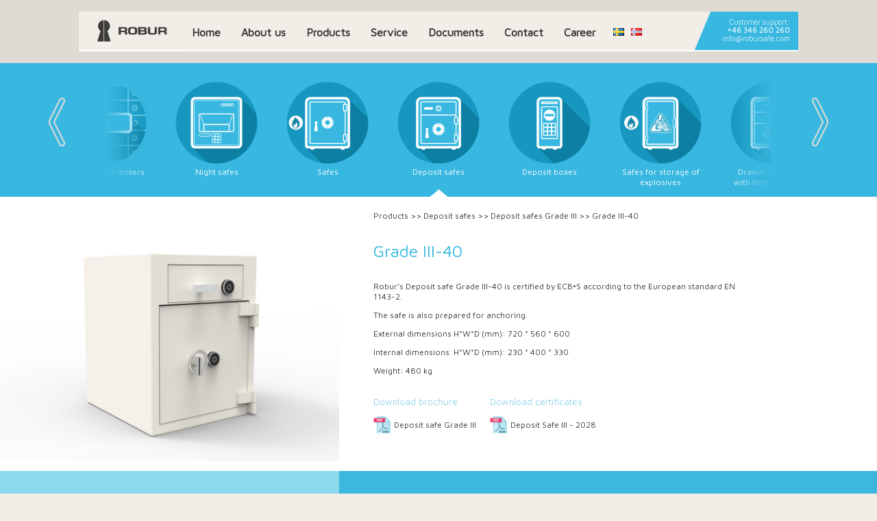

--- FILE ---
content_type: text/html; charset=UTF-8
request_url: https://www.robursafe.se/en/home/products/deposit-safes/deposit-safe-grade-iii/grade-iii-40/
body_size: 12534
content:
<html lang="en-US">
	<head>
		<meta charset="UTF-8">
		<meta http-equiv="X-UA-Compatible" content="IE=edge">
		<meta name="viewport" content="width=device-width, initial-scale=1">
		<meta name="Description" content="">
		<meta name="Keywords" content="">
		<link rel="icon" type="image/x-icon" href="https://www.robursafe.se/wp-content/themes/robursafe/images/favicon.ico">
		<script type="text/javascript" src="https://www.robursafe.se/wp-content/themes/robursafe/js/jquery-1.11.2.min.js"></script>
		<script type="text/javascript" src="https://www.robursafe.se/wp-content/themes/robursafe/js/plugins/slider/slider.js"></script>	
		<script type="text/javascript" src="https://www.robursafe.se/wp-content/themes/robursafe/js/plugins/slick/slick.js"></script>	
		<script type="text/javascript" src="https://www.robursafe.se/wp-content/themes/robursafe/js/master.js?t=1732284776"></script>
		<link rel="stylesheet" href="https://www.robursafe.se/wp-content/themes/robursafe/js/plugins/slider/css/style.css"  type='text/css'>
		<link rel="stylesheet" href="https://www.robursafe.se/wp-content/themes/robursafe/style.css?t=1732629184">
		<link rel="stylesheet" href="https://www.robursafe.se/wp-content/themes/robursafe/style_mobile.css?t=1732284775"  type='text/css'>
		<link rel="stylesheet" href="https://www.robursafe.se/wp-content/themes/robursafe/style_desktop.css?t=1732284775"  type='text/css'>
		<link href='https://fonts.googleapis.com/css?family=Maven+Pro' rel='stylesheet' type='text/css'>
		<link href="https://www.robursafe.se/wp-content/themes/robursafe/font-awesome.min.css" rel="stylesheet">
		<link rel="stylesheet" type="text/css" href="https://www.robursafe.se/wp-content/themes/robursafe/js/plugins/slick/slick.css"/>
		<link rel="stylesheet" type="text/css" href="https://www.robursafe.se/wp-content/themes/robursafe/js/plugins/slick/slick-theme.css"/>

		<!-- Start cookieyes banner -->
		<script id="cookieyes" type="text/javascript" src="https://cdn-cookieyes.com/client_data/afc1a7ac22df49f39d1c9e7b/script.js"></script>
		<!-- End cookieyes banner -->
		<meta name='robots' content='index, follow, max-image-preview:large, max-snippet:-1, max-video-preview:-1' />
	<style>img:is([sizes="auto" i], [sizes^="auto," i]) { contain-intrinsic-size: 3000px 1500px }</style>
	<link rel="alternate" href="https://www.robursafe.se/en/home/products/deposit-safes/deposit-safe-grade-iii/grade-iii-40/" hreflang="en" />
<link rel="alternate" href="https://www.robursafe.se/sv/hem/produkter/deponeringsskap/deponeringsskap-grade-iii-en-1143-2/grade-iii-40/" hreflang="sv" />

	<!-- This site is optimized with the Yoast SEO plugin v26.4 - https://yoast.com/wordpress/plugins/seo/ -->
	<title>Grade III-40 - Robur Safe</title>
	<link rel="canonical" href="https://www.robursafe.se/en/home/products/deposit-safes/deposit-safe-grade-iii/grade-iii-40/" />
	<meta property="og:locale" content="en_US" />
	<meta property="og:locale:alternate" content="sv_SE" />
	<meta property="og:type" content="article" />
	<meta property="og:title" content="Grade III-40 - Robur Safe" />
	<meta property="og:url" content="https://www.robursafe.se/en/home/products/deposit-safes/deposit-safe-grade-iii/grade-iii-40/" />
	<meta property="og:site_name" content="Robur Safe" />
	<meta property="article:modified_time" content="2024-02-14T06:55:20+00:00" />
	<meta name="twitter:card" content="summary_large_image" />
	<script type="application/ld+json" class="yoast-schema-graph">{"@context":"https://schema.org","@graph":[{"@type":"WebPage","@id":"https://www.robursafe.se/en/home/products/deposit-safes/deposit-safe-grade-iii/grade-iii-40/","url":"https://www.robursafe.se/en/home/products/deposit-safes/deposit-safe-grade-iii/grade-iii-40/","name":"Grade III-40 - Robur Safe","isPartOf":{"@id":"https://www.robursafe.se/en/home/#website"},"datePublished":"2018-07-09T17:16:38+00:00","dateModified":"2024-02-14T06:55:20+00:00","breadcrumb":{"@id":"https://www.robursafe.se/en/home/products/deposit-safes/deposit-safe-grade-iii/grade-iii-40/#breadcrumb"},"inLanguage":"en-US","potentialAction":[{"@type":"ReadAction","target":["https://www.robursafe.se/en/home/products/deposit-safes/deposit-safe-grade-iii/grade-iii-40/"]}]},{"@type":"BreadcrumbList","@id":"https://www.robursafe.se/en/home/products/deposit-safes/deposit-safe-grade-iii/grade-iii-40/#breadcrumb","itemListElement":[{"@type":"ListItem","position":1,"name":"Home","item":"https://www.robursafe.se/en/home/"},{"@type":"ListItem","position":2,"name":"Home","item":"https://www.robursafe.se/en/home/"},{"@type":"ListItem","position":3,"name":"Products","item":"https://www.robursafe.se/en/home/products/"},{"@type":"ListItem","position":4,"name":"Deposit safes","item":"https://www.robursafe.se/en/home/products/deposit-safes/"},{"@type":"ListItem","position":5,"name":"Deposit safes Grade III","item":"https://www.robursafe.se/en/home/products/deposit-safes/deposit-safe-grade-iii/"},{"@type":"ListItem","position":6,"name":"Grade III-40"}]},{"@type":"WebSite","@id":"https://www.robursafe.se/en/home/#website","url":"https://www.robursafe.se/en/home/","name":"Robur Safe","description":"Security Equipment and Solutions","potentialAction":[{"@type":"SearchAction","target":{"@type":"EntryPoint","urlTemplate":"https://www.robursafe.se/en/home/?s={search_term_string}"},"query-input":{"@type":"PropertyValueSpecification","valueRequired":true,"valueName":"search_term_string"}}],"inLanguage":"en-US"}]}</script>
	<!-- / Yoast SEO plugin. -->


<script type="text/javascript">
/* <![CDATA[ */
window._wpemojiSettings = {"baseUrl":"https:\/\/s.w.org\/images\/core\/emoji\/16.0.1\/72x72\/","ext":".png","svgUrl":"https:\/\/s.w.org\/images\/core\/emoji\/16.0.1\/svg\/","svgExt":".svg","source":{"concatemoji":"https:\/\/www.robursafe.se\/wp-includes\/js\/wp-emoji-release.min.js?ver=6.8.3"}};
/*! This file is auto-generated */
!function(s,n){var o,i,e;function c(e){try{var t={supportTests:e,timestamp:(new Date).valueOf()};sessionStorage.setItem(o,JSON.stringify(t))}catch(e){}}function p(e,t,n){e.clearRect(0,0,e.canvas.width,e.canvas.height),e.fillText(t,0,0);var t=new Uint32Array(e.getImageData(0,0,e.canvas.width,e.canvas.height).data),a=(e.clearRect(0,0,e.canvas.width,e.canvas.height),e.fillText(n,0,0),new Uint32Array(e.getImageData(0,0,e.canvas.width,e.canvas.height).data));return t.every(function(e,t){return e===a[t]})}function u(e,t){e.clearRect(0,0,e.canvas.width,e.canvas.height),e.fillText(t,0,0);for(var n=e.getImageData(16,16,1,1),a=0;a<n.data.length;a++)if(0!==n.data[a])return!1;return!0}function f(e,t,n,a){switch(t){case"flag":return n(e,"\ud83c\udff3\ufe0f\u200d\u26a7\ufe0f","\ud83c\udff3\ufe0f\u200b\u26a7\ufe0f")?!1:!n(e,"\ud83c\udde8\ud83c\uddf6","\ud83c\udde8\u200b\ud83c\uddf6")&&!n(e,"\ud83c\udff4\udb40\udc67\udb40\udc62\udb40\udc65\udb40\udc6e\udb40\udc67\udb40\udc7f","\ud83c\udff4\u200b\udb40\udc67\u200b\udb40\udc62\u200b\udb40\udc65\u200b\udb40\udc6e\u200b\udb40\udc67\u200b\udb40\udc7f");case"emoji":return!a(e,"\ud83e\udedf")}return!1}function g(e,t,n,a){var r="undefined"!=typeof WorkerGlobalScope&&self instanceof WorkerGlobalScope?new OffscreenCanvas(300,150):s.createElement("canvas"),o=r.getContext("2d",{willReadFrequently:!0}),i=(o.textBaseline="top",o.font="600 32px Arial",{});return e.forEach(function(e){i[e]=t(o,e,n,a)}),i}function t(e){var t=s.createElement("script");t.src=e,t.defer=!0,s.head.appendChild(t)}"undefined"!=typeof Promise&&(o="wpEmojiSettingsSupports",i=["flag","emoji"],n.supports={everything:!0,everythingExceptFlag:!0},e=new Promise(function(e){s.addEventListener("DOMContentLoaded",e,{once:!0})}),new Promise(function(t){var n=function(){try{var e=JSON.parse(sessionStorage.getItem(o));if("object"==typeof e&&"number"==typeof e.timestamp&&(new Date).valueOf()<e.timestamp+604800&&"object"==typeof e.supportTests)return e.supportTests}catch(e){}return null}();if(!n){if("undefined"!=typeof Worker&&"undefined"!=typeof OffscreenCanvas&&"undefined"!=typeof URL&&URL.createObjectURL&&"undefined"!=typeof Blob)try{var e="postMessage("+g.toString()+"("+[JSON.stringify(i),f.toString(),p.toString(),u.toString()].join(",")+"));",a=new Blob([e],{type:"text/javascript"}),r=new Worker(URL.createObjectURL(a),{name:"wpTestEmojiSupports"});return void(r.onmessage=function(e){c(n=e.data),r.terminate(),t(n)})}catch(e){}c(n=g(i,f,p,u))}t(n)}).then(function(e){for(var t in e)n.supports[t]=e[t],n.supports.everything=n.supports.everything&&n.supports[t],"flag"!==t&&(n.supports.everythingExceptFlag=n.supports.everythingExceptFlag&&n.supports[t]);n.supports.everythingExceptFlag=n.supports.everythingExceptFlag&&!n.supports.flag,n.DOMReady=!1,n.readyCallback=function(){n.DOMReady=!0}}).then(function(){return e}).then(function(){var e;n.supports.everything||(n.readyCallback(),(e=n.source||{}).concatemoji?t(e.concatemoji):e.wpemoji&&e.twemoji&&(t(e.twemoji),t(e.wpemoji)))}))}((window,document),window._wpemojiSettings);
/* ]]> */
</script>
<style id='wp-emoji-styles-inline-css' type='text/css'>

	img.wp-smiley, img.emoji {
		display: inline !important;
		border: none !important;
		box-shadow: none !important;
		height: 1em !important;
		width: 1em !important;
		margin: 0 0.07em !important;
		vertical-align: -0.1em !important;
		background: none !important;
		padding: 0 !important;
	}
</style>
<link rel="https://api.w.org/" href="https://www.robursafe.se/wp-json/" /><link rel="alternate" title="JSON" type="application/json" href="https://www.robursafe.se/wp-json/wp/v2/pages/2772" /><link rel="EditURI" type="application/rsd+xml" title="RSD" href="https://www.robursafe.se/xmlrpc.php?rsd" />
<meta name="generator" content="WordPress 6.8.3" />
<link rel='shortlink' href='https://www.robursafe.se/?p=2772' />
<link rel="alternate" title="oEmbed (JSON)" type="application/json+oembed" href="https://www.robursafe.se/wp-json/oembed/1.0/embed?url=https%3A%2F%2Fwww.robursafe.se%2Fen%2Fhome%2Fproducts%2Fdeposit-safes%2Fdeposit-safe-grade-iii%2Fgrade-iii-40%2F" />
<link rel="alternate" title="oEmbed (XML)" type="text/xml+oembed" href="https://www.robursafe.se/wp-json/oembed/1.0/embed?url=https%3A%2F%2Fwww.robursafe.se%2Fen%2Fhome%2Fproducts%2Fdeposit-safes%2Fdeposit-safe-grade-iii%2Fgrade-iii-40%2F&#038;format=xml" />
<meta name="generator" content="Elementor 3.26.0; features: e_font_icon_svg, additional_custom_breakpoints, e_element_cache; settings: css_print_method-external, google_font-enabled, font_display-swap">
			<style>
				.e-con.e-parent:nth-of-type(n+4):not(.e-lazyloaded):not(.e-no-lazyload),
				.e-con.e-parent:nth-of-type(n+4):not(.e-lazyloaded):not(.e-no-lazyload) * {
					background-image: none !important;
				}
				@media screen and (max-height: 1024px) {
					.e-con.e-parent:nth-of-type(n+3):not(.e-lazyloaded):not(.e-no-lazyload),
					.e-con.e-parent:nth-of-type(n+3):not(.e-lazyloaded):not(.e-no-lazyload) * {
						background-image: none !important;
					}
				}
				@media screen and (max-height: 640px) {
					.e-con.e-parent:nth-of-type(n+2):not(.e-lazyloaded):not(.e-no-lazyload),
					.e-con.e-parent:nth-of-type(n+2):not(.e-lazyloaded):not(.e-no-lazyload) * {
						background-image: none !important;
					}
				}
			</style>
					<style type="text/css" id="wp-custom-css">
			#pp-c {
	font-family: Arial, sans-serif;
	color: #333;
	margin: 20px;
}

#pp-c h1, #pp-c h2 {
	color: #000;
}

#pp-c p, #pp-c li {
	line-height: 1.6;
}

#pp-c ul {
	margin: 10px 0;
	padding-left: 20px;
	list-style: disc;
	float: none;
}

#pp-c a {
	color: #007BFF;
	text-decoration: none;
}

#pp-c a:hover {
	text-decoration: underline;
}		</style>
			</head>
	
	<body>
	<input type="hidden" id = "lang_code" value = "en">
	<input type="hidden" value="5" id="category_id"><div id="div_product_page" style="display:none;"></div>

<div id="site_wrapper">
	<div id="header_content">
		<div class = "menu_wrapper">
			<div class="menu_holder">
	<div class="burger" id="toggle_menu"></div>
	<div class = "header_contact_info_mobile">
Customer support:<br/>
<a href="tel:+46 346 260 260" class = "header_phone_number">+46 346 260 260</a><br/>
<a href="mailto:info@robursafe.com" class = "header_email">info@robursafe.com</a>
</div>
	<a class="home_hidden" href="https://www.robursafe.se/en/home/">&nbsp;</a>
	<div class="menu_items">
		<div class="menu-items-container">
			<a class="menu_link " href="https://www.robursafe.se/en/home/">Home</a><a class="lnk_about menu_link " href="https://www.robursafe.se/en/home/about-us/">About us</a><a class="lnk_products menu_link " href="https://www.robursafe.se/en/home/products/">Products</a><a class="lnk_service menu_link " href="https://www.robursafe.se/en/home/services/">Service</a><a class="lnk_certifikat menu_link " href="https://www.robursafe.se/en/home/certificates/">Documents</a><a class="lnk_contact menu_link " href="https://www.robursafe.se/en/home/contact/">Contact</a><a class="lnk_ menu_link " href="https://www.robursafe.se/en/home/career/">Career</a><a class='menu_link_lang' href='https://www.robursafe.se/sv/hem/produkter/deponeringsskap/deponeringsskap-grade-iii-en-1143-2/grade-iii-40/'><img src='https://www.robursafe.se/wp-content/plugins/polylang/flags/se.png'></a><a class='menu_link_lang' href='https://www.robursafe.se/no/hem-no/'><img src='https://www.robursafe.se/wp-content/plugins/polylang/flags/no.png'></a>		</div>
		<div class = "header_contact_info">
Customer support:<br/>
<a href="tel:+46 346 260 260" class = "header_phone_number">+46 346 260 260</a><br/>
<a href="mailto:info@robursafe.com" class = "header_email">info@robursafe.com</a>
</div>	</div>
</div>		</div>
	</div>
<div id="main">	

	<div id="menu_categories" class="main_big_icons">
	<div class="fader_left"></div>
	<div class="fader_right"></div>
	<div class="slick_holder">
				<div class="mbi" id = "icon_mbi_2"> 
			<a onclick = "ProductGroupOnClick('mbi_2');" href="https://www.robursafe.se/en/home/products/strongrooms-strongroom-doors/">	
				<div class="mbi_back mbi_2"></div>			
				<div class="mbi_text"><span>Strongrooms &#038; Strongroom doors</span></div>
				<a class = "mbi_peak mbi_2"></a>
			</a>
		</div>
			<div class="mbi" id = "icon_mbi_3"> 
			<a onclick = "ProductGroupOnClick('mbi_3');" href="https://www.robursafe.se/en/home/products/deposit-lockers/">	
				<div class="mbi_back mbi_3"></div>			
				<div class="mbi_text"><span>Safe deposit lockers</span></div>
				<a class = "mbi_peak mbi_3"></a>
			</a>
		</div>
			<div class="mbi" id = "icon_mbi_7"> 
			<a onclick = "ProductGroupOnClick('mbi_7');" href="https://www.robursafe.se/en/home/products/night-safes/">	
				<div class="mbi_back mbi_7"></div>			
				<div class="mbi_text"><span>Night safes</span></div>
				<a class = "mbi_peak mbi_7"></a>
			</a>
		</div>
			<div class="mbi" id = "icon_mbi_1"> 
			<a onclick = "ProductGroupOnClick('mbi_1');" href="https://www.robursafe.se/en/home/products/safes/">	
				<div class="mbi_back mbi_1"></div>			
				<div class="mbi_text"><span>Safes</span></div>
				<a class = "mbi_peak mbi_1"></a>
			</a>
		</div>
			<div class="mbi" id = "icon_mbi_9"> 
			<a onclick = "ProductGroupOnClick('mbi_9');" href="https://www.robursafe.se/en/home/products/deposit-safes/">	
				<div class="mbi_back mbi_9"></div>			
				<div class="mbi_text"><span>Deposit safes</span></div>
				<a class = "mbi_peak mbi_9"></a>
			</a>
		</div>
			<div class="mbi" id = "icon_mbi_4"> 
			<a onclick = "ProductGroupOnClick('mbi_4');" href="https://www.robursafe.se/en/home/products/deposit-boxes/">	
				<div class="mbi_back mbi_4"></div>			
				<div class="mbi_text"><span>Deposit boxes</span></div>
				<a class = "mbi_peak mbi_4"></a>
			</a>
		</div>
			<div class="mbi" id = "icon_mbi_13"> 
			<a onclick = "ProductGroupOnClick('mbi_13');" href="https://www.robursafe.se/en/home/products/safes-for-storage-of-explosives/">	
				<div class="mbi_back mbi_13"></div>			
				<div class="mbi_text"><span>Safes for storage of explosives</span></div>
				<a class = "mbi_peak mbi_13"></a>
			</a>
		</div>
			<div class="mbi" id = "icon_mbi_8"> 
			<a onclick = "ProductGroupOnClick('mbi_8');" href="https://www.robursafe.se/en/home/products/drawer-pedestals-with-time-delay-lock/">	
				<div class="mbi_back mbi_8"></div>			
				<div class="mbi_text"><span>Drawer pedestals with time delay lock</span></div>
				<a class = "mbi_peak mbi_8"></a>
			</a>
		</div>
			<div class="mbi" id = "icon_mbi_6"> 
			<a onclick = "ProductGroupOnClick('mbi_6');" href="https://www.robursafe.se/en/home/products/fireproof-filing-cabinets/">	
				<div class="mbi_back mbi_6"></div>			
				<div class="mbi_text"><span>Filing cabinets</span></div>
				<a class = "mbi_peak mbi_6"></a>
			</a>
		</div>
			<div class="mbi" id = "icon_mbi_16"> 
			<a onclick = "ProductGroupOnClick('mbi_16');" href="https://www.robursafe.se/en/home/products/fireproof-record-safes/">	
				<div class="mbi_back mbi_16"></div>			
				<div class="mbi_text"><span>Record safes</span></div>
				<a class = "mbi_peak mbi_16"></a>
			</a>
		</div>
			<div class="mbi" id = "icon_mbi_5"> 
			<a onclick = "ProductGroupOnClick('mbi_5');" href="https://www.robursafe.se/en/home/products/security-cabinets/">	
				<div class="mbi_back mbi_5"></div>			
				<div class="mbi_text"><span>Security cabinets</span></div>
				<a class = "mbi_peak mbi_5"></a>
			</a>
		</div>
			<div class="mbi" id = "icon_mbi_10"> 
			<a onclick = "ProductGroupOnClick('mbi_10');" href="https://www.robursafe.se/en/home/products/security-cabinets-for-servers/">	
				<div class="mbi_back mbi_10"></div>			
				<div class="mbi_text"><span>Server security cabinets</span></div>
				<a class = "mbi_peak mbi_10"></a>
			</a>
		</div>
			<div class="mbi" id = "icon_mbi_23"> 
			<a onclick = "ProductGroupOnClick('mbi_23');" href="https://www.robursafe.se/en/home/products/robur-safe-tempest/">	
				<div class="mbi_back mbi_23"></div>			
				<div class="mbi_text"><span>Robur Safe Tempest</span></div>
				<a class = "mbi_peak mbi_23"></a>
			</a>
		</div>
			<div class="mbi" id = "icon_mbi_12"> 
			<a onclick = "ProductGroupOnClick('mbi_12');" href="https://www.robursafe.se/en/home/products/secure-safe-cabinets-type-s2/">	
				<div class="mbi_back mbi_12"></div>			
				<div class="mbi_text"><span>Secure cabinets S2</span></div>
				<a class = "mbi_peak mbi_12"></a>
			</a>
		</div>
			<div class="mbi" id = "icon_mbi_11"> 
			<a onclick = "ProductGroupOnClick('mbi_11');" href="https://www.robursafe.se/en/home/products/fire-safes-and-files/">	
				<div class="mbi_back mbi_11"></div>			
				<div class="mbi_text"><span>Fire resistant cabinets for flammable liquids</span></div>
				<a class = "mbi_peak mbi_11"></a>
			</a>
		</div>
			<div class="mbi" id = "icon_mbi_15"> 
			<a onclick = "ProductGroupOnClick('mbi_15');" href="https://www.robursafe.se/en/home/products/key-cabinets/">	
				<div class="mbi_back mbi_15"></div>			
				<div class="mbi_text"><span>Key cabinets</span></div>
				<a class = "mbi_peak mbi_15"></a>
			</a>
		</div>
			<div class="mbi" id = "icon_mbi_14"> 
			<a onclick = "ProductGroupOnClick('mbi_14');" href="https://www.robursafe.se/en/home/products/security-cabinets-and-trolleys-for-laptops/">	
				<div class="mbi_back mbi_14"></div>			
				<div class="mbi_text"><span>Laptop cabinets &#038; wagons</span></div>
				<a class = "mbi_peak mbi_14"></a>
			</a>
		</div>
			<div class="mbi" id = "icon_mbi_17"> 
			<a onclick = "ProductGroupOnClick('mbi_17');" href="https://www.robursafe.se/en/home/products/high-security-locks-electronic-pin-code-locks/">	
				<div class="mbi_back mbi_17"></div>			
				<div class="mbi_text"><span>High security locks</span></div>
				<a class = "mbi_peak mbi_17"></a>
			</a>
		</div>
			<div class="mbi" id = "icon_mbi_22"> 
			<a onclick = "ProductGroupOnClick('mbi_22');" href="https://www.robursafe.se/en/home/products/battery-cabinets/">	
				<div class="mbi_back mbi_22"></div>			
				<div class="mbi_text"><span>Battery Cabinets</span></div>
				<a class = "mbi_peak mbi_22"></a>
			</a>
		</div>
			<div class="mbi" id = "icon_mbi_20"> 
			<a onclick = "ProductGroupOnClick('mbi_20');" href="https://www.robursafe.se/en/home/products/various-products/">	
				<div class="mbi_back mbi_20"></div>			
				<div class="mbi_text"><span>Other products</span></div>
				<a class = "mbi_peak mbi_20"></a>
			</a>
		</div>
		</div>
				<div class = "mobile_details_div" id="mobile_details_mbi_2">
				<div class="hp_prod_group_left">
					<div class="hp_prod_group_image fading_element" style="background-image: url(https://www.robursafe.se/wp-content/uploads/2016/11/Strongroom-door-X-EX-CD-open-Utan-skugga1.jpg); background-size:contain; background-repeat: no-repeat; background-position: right;"></div>
				</div>
				<div class="hp_prod_group_right">
					<span class="span_productgroup_name fading_element">Strongrooms &#038; Strongroom doors</span>
					<span class="span_productgroup_description fading_element"><p>Robur offers a complete range of Prefabricated Strongrooms &amp; Strongroom doors. The Vault design is intended to meet the standards of the banking industry, safe deposit centres, pharmaceutical suppliers or any other situation where tested and certified products are required.</p>
<p>The Strongrooms and Strongroom doors are independently certified to EN 1143-1 Grades I to XI EX CD.</p>
<p>The Strongrooms and Strongroom doors in Grade VIII to Grade XI have been certified to EX, providing special protection against explosives and to CD providing extra protection against diamond core drill.</p>
<p>The Prefabricated Strongrooms are custom fabricated to meet the exact requirements. The doors come with, one two or three locks as per the requirement of the standard EN 1143-1. Alarm and ventilation connection can be done without affecting the security.</p>
<p>The doors with the option of mounting triple locks can also be fitted with emergency opening locks in all lock positions.</p>
<p>The doors are prepared for grille gate installation.</p>
<p><span style="text-decoration: underline;"><a href="https://www.youtube.com/watch?v=5vb4LPVAsG4" rel="noopener">Strongroom</a><br />
</span><span style="text-decoration: underline;"><a href="https://www.youtube.com/watch?v=dkPVW9_Lkd0" rel="noopener">Strongroom door</a></span></p>
</span>
					<span class="span_productgroup_models fading_element">available models</span>
				</div>
			</div>
				<div class = "mobile_details_div" id="mobile_details_mbi_3">
				<div class="hp_prod_group_left">
					<div class="hp_prod_group_image fading_element" style="background-image: url(https://www.robursafe.se/wp-content/uploads/2017/08/Arfica-S-fixed-1-e1502873395857.jpg); background-size:contain; background-repeat: no-repeat; background-position: right;"></div>
				</div>
				<div class="hp_prod_group_right">
					<span class="span_productgroup_name fading_element">Safe deposit lockers</span>
					<span class="span_productgroup_description fading_element"><p>Robur has manufactured and installed more than 3,5 million Safe deposit lockers around the world to banks, hotels and safe deposit centres. BF4 is our latest model with enhancement of the highest security. Robur’s safe deposit lockers are certified by SBSC. Robur manufactures the Safe deposit locker doors in aluminium, which makes them both attractive and robust. The aluminuim finish gives the customers a feeling of tradition and timeless design.</p>
<p>Robur has a continuous development of electronic systems for the lockers.</p>
<p>We are currently working with our seventh generation of electronic system meeting and surpassing market requirement. This version is called RS 5000. It`s controlled by the bank’s or the deposit centre’s staff, in conjunction with the customer.<br />
Alternatively the system can be completely self-service. The customers identify themselves via PIN code, RFID card or fingerprint scan (Bio PIN).</p>
<p>We also have a database system (DB 5000) for those customers who wish to have a more comprehensive management of it`s customers without having additional systems.</p>
<p>BF4 is manufactured in our factory in Sweden with the highest possible safety and the<br />
lockers come with a timeless design.</p>
<p><iframe title="CABS Safe Deposit Box   Introduction Zimbabwe" width="500" height="281" src="https://www.youtube.com/embed/v7nybe-EJcU?feature=oembed" frameborder="0" allow="accelerometer; autoplay; clipboard-write; encrypted-media; gyroscope; picture-in-picture; web-share" referrerpolicy="strict-origin-when-cross-origin" allowfullscreen></iframe></p>
<p>&nbsp;</p>
<p>&nbsp;</p>
<p>&nbsp;</p>
</span>
					<span class="span_productgroup_models fading_element">available models</span>
				</div>
			</div>
				<div class = "mobile_details_div" id="mobile_details_mbi_7">
				<div class="hp_prod_group_left">
					<div class="hp_prod_group_image fading_element" style="background-image: url(https://www.robursafe.se/wp-content/uploads/2017/08/Robur-Night-Safe-Grade-IV-e1502785969910.jpg); background-size:contain; background-repeat: no-repeat; background-position: right;"></div>
				</div>
				<div class="hp_prod_group_right">
					<span class="span_productgroup_name fading_element">Night safes</span>
					<span class="span_productgroup_description fading_element"><p>Robur&#8217;s Night safes in Grade IV are class:N certified by ECB•S according to the European standard EN 1143-2. The Night safes are available in four different sizes with a variety of verifying options such as RFID and PIN-code.</p>
<p>The optional receipt function summaries the deposits done. This information is also available as a text message (SMS). There is possibility for IP-connection of the Night safes for continuous surveillance of cash value and number of deposits. The Night safes are equipped with internal and external bar code readers to ensure the registration of deposits.</p>
<p><iframe title="Night Safe IV" width="500" height="375" src="https://www.youtube.com/embed/VEn4egNNaKw?feature=oembed" frameborder="0" allow="accelerometer; autoplay; clipboard-write; encrypted-media; gyroscope; picture-in-picture; web-share" referrerpolicy="strict-origin-when-cross-origin" allowfullscreen></iframe></p>
</span>
					<span class="span_productgroup_models fading_element">available models</span>
				</div>
			</div>
				<div class = "mobile_details_div" id="mobile_details_mbi_1">
				<div class="hp_prod_group_left">
					<div class="hp_prod_group_image fading_element" style="background-image: url(https://www.robursafe.se/wp-content/uploads/2022/11/Safe-IV-V-1200-open-90-scaled-1.jpg); background-size:contain; background-repeat: no-repeat; background-position: right;"></div>
				</div>
				<div class="hp_prod_group_right">
					<span class="span_productgroup_name fading_element">Safes</span>
					<span class="span_productgroup_description fading_element"><p>Robur&#8217;s Safes are in Grade 0 to Grade VI in several sizes with a variety of interior and locking options.</p>
<p>The Safes are certified by SBSC and ECS•S.</p>
<p>Some safes are also  certified for EX (explosives) and CD protection (core diamond drill). The CD option is available in Grade IV and V and the EX is available in Grade VI.</p>
<p>The Safes apply mainly for the storage of cash, jewelleries, valuable documents, weapons, explosives etc.</p>
<p>Robur also offers a selection of <strong>Lightweight Safes. </strong>These make ideal safes for use in the home or small offices.<strong>  </strong></p>
<p>All Safes can be equipped with key lock or electronic combination lock.</p>
</span>
					<span class="span_productgroup_models fading_element">available models</span>
				</div>
			</div>
				<div class = "mobile_details_div" id="mobile_details_mbi_9">
				<div class="hp_prod_group_left">
					<div class="hp_prod_group_image fading_element" style="background-image: url(https://www.robursafe.se/wp-content/uploads/2019/02/Dep_-skåp-IV-500-öppen-dörr-955x1024.jpg); background-size:contain; background-repeat: no-repeat; background-position: right;"></div>
				</div>
				<div class="hp_prod_group_right">
					<span class="span_productgroup_name fading_element">Deposit safes</span>
					<span class="span_productgroup_description fading_element"><p>Robur&#8217;s Deposit safes are available in Grade I to Grade IV in several sizes and with ability to position the door and the deposit unit according to your wishes.</p>
<p>A variety of locking options are available with features such as the one time code (OTC/WTU), time delay, 4-eye openings and others.</p>
<p>Robur`s Deposit safes are certified without lock on the drawer (Grade II-IV) which makes deposit very easy. It’s suitable for deposit of cash money, keys and others.</p>
</span>
					<span class="span_productgroup_models fading_element">available models</span>
				</div>
			</div>
				<div class = "mobile_details_div" id="mobile_details_mbi_4">
				<div class="hp_prod_group_left">
					<div class="hp_prod_group_image fading_element" style="background-image: url(https://www.robursafe.se/wp-content/uploads/2016/11/2001-T.jpg); background-size:contain; background-repeat: no-repeat; background-position: right;"></div>
				</div>
				<div class="hp_prod_group_right">
					<span class="span_productgroup_name fading_element">Deposit boxes</span>
					<span class="span_productgroup_description fading_element"><p>Robur&#8217;s Deposit boxes are manufactured in steel sheet and equipped with key lock or electronic combination lock with time delay.</p>
<p align="LEFT">For storage of bank notes and checks during working hours. The boxes are easy to operate and can be placed in most counters. The Deposit boxes must be anchored in a secured way.</p>
<p>Inner container as standard.</p>
<p>&nbsp;</p>
</span>
					<span class="span_productgroup_models fading_element">available models</span>
				</div>
			</div>
				<div class = "mobile_details_div" id="mobile_details_mbi_13">
				<div class="hp_prod_group_left">
					<div class="hp_prod_group_image fading_element" style="background-image: url(https://www.robursafe.se/wp-content/uploads/2021/09/Vardeskap-III-1200-for-forvaring-av-explosiva-varor-1-scaled.jpg); background-size:contain; background-repeat: no-repeat; background-position: right;"></div>
				</div>
				<div class="hp_prod_group_right">
					<span class="span_productgroup_name fading_element">Safes for storage of explosives</span>
					<span class="span_productgroup_description fading_element"><p>Robur&#8217;s Safes in Grade III for the storage of explosive substances are certified by SBSC according to the European standard EN 1143-1.</p>
<p>The Safes are equipped with fire extinguishers, as well as necessary warning signs. The explosive Safes are prepared for outdoor use and are painted to protect against rust and equipped with drainage bars, protective cover for lock/handle and sealing strips.</p>
<p>&nbsp;</p>
</span>
					<span class="span_productgroup_models fading_element">available models</span>
				</div>
			</div>
				<div class = "mobile_details_div" id="mobile_details_mbi_8">
				<div class="hp_prod_group_left">
					<div class="hp_prod_group_image fading_element" style="background-image: url(https://www.robursafe.se/wp-content/uploads/2018/08/Bild-RSH-ny.jpg); background-size:contain; background-repeat: no-repeat; background-position: right;"></div>
				</div>
				<div class="hp_prod_group_right">
					<span class="span_productgroup_name fading_element">Drawer pedestals with time delay lock</span>
					<span class="span_productgroup_description fading_element"><p>Robur Safe develops many different Drawer pedestal models in close co-operation with banks, financial institutions, government agencies and businesses.</p>
<p>Robur has installed more than 40.000 units around the world.</p>
<p>There is also a wide range of interior options.</p>
</span>
					<span class="span_productgroup_models fading_element">available models</span>
				</div>
			</div>
				<div class = "mobile_details_div" id="mobile_details_mbi_6">
				<div class="hp_prod_group_left">
					<div class="hp_prod_group_image fading_element" style="background-image: url(https://www.robursafe.se/wp-content/uploads/2019/02/RPF2-40_PIN-768x1024.jpg); background-size:contain; background-repeat: no-repeat; background-position: right;"></div>
				</div>
				<div class="hp_prod_group_right">
					<span class="span_productgroup_name fading_element">Filing cabinets</span>
					<span class="span_productgroup_description fading_element"><p>&nbsp;</p>
<p>Robur&#8217;s fire resistant Filing cabinets with 60 minutes alternative 120 minutes fire rating. They are certified and primarily designed for storing documents and records. The Filing cabinets can be supplied with either key lock or electronic combination lock.</p>
<p>The two available cabinet types are vertical and lateral files. A vertical cabinet has drawers that extend from the short side of the cabinet. A lateral cabinet has drawers that extend from the long side of the cabinet.</p>
</span>
					<span class="span_productgroup_models fading_element">available models</span>
				</div>
			</div>
				<div class = "mobile_details_div" id="mobile_details_mbi_16">
				<div class="hp_prod_group_left">
					<div class="hp_prod_group_image fading_element" style="background-image: url(https://www.robursafe.se/wp-content/uploads/2019/02/MBG-1300-2-open.jpg); background-size:contain; background-repeat: no-repeat; background-position: right;"></div>
				</div>
				<div class="hp_prod_group_right">
					<span class="span_productgroup_name fading_element">Record safes</span>
					<span class="span_productgroup_description fading_element"><p>Robur&#8217;s fire resistant Record safes with 60 minutes, 90 minutes or 120 minutes fire protection. They are tested and certified and are especially designed for storage of binders, folders and records.</p>
<p>The Record safes can be supplied with key lock or electronic combination lock as well as a range of interior options, such as sliding frames, lockable compartments and fire resistant data media boxes for storage of USB flash drives, hard drives, etc.</p>
<p>&nbsp;</p>
</span>
					<span class="span_productgroup_models fading_element">available models</span>
				</div>
			</div>
				<div class = "mobile_details_div" id="mobile_details_mbi_5">
				<div class="hp_prod_group_left">
					<div class="hp_prod_group_image fading_element" style="background-image: url(https://www.robursafe.se/wp-content/uploads/2019/02/RSK-1900-2-open-1024x768.jpg); background-size:contain; background-repeat: no-repeat; background-position: right;"></div>
				</div>
				<div class="hp_prod_group_right">
					<span class="span_productgroup_name fading_element">Security cabinets</span>
					<span class="span_productgroup_description fading_element"><p>Robur`s Security cabinets are certified by SBSC according to the norm SSF 3492. The Security cabinets come in a range of sizes with many different options and styles. The cabinets are primarily intended for storage of weapons, classified documents, computers, tablets, medicines, keys etc.</p>
<p>The cabinets are constructed in steel and has an off loaded and well secured locking system, protected against drilling, manipulation, punches and breaking.</p>
<p>All cabinets, except cabinets with recessable doors, can be equipped with any key lock or electronic combination lock of standard size. See further on for more information on cabinets with recessable doors.</p>
<p>Please follow the link below for a video of our security cabinets with recessable doors for storing tobacco:</p>
<p><a href="https://www.youtube.com/watch?v=PtlGW0KMchs">https://www.youtube.com/watch?v=PtlGW0KMchs</a></p>
<p>&nbsp;</p>
</span>
					<span class="span_productgroup_models fading_element">available models</span>
				</div>
			</div>
				<div class = "mobile_details_div" id="mobile_details_mbi_10">
				<div class="hp_prod_group_left">
					<div class="hp_prod_group_image fading_element" style="background-image: url(https://www.robursafe.se/wp-content/uploads/2019/02/Server-Security-Cabinet-1200-open-1024x768.jpg); background-size:contain; background-repeat: no-repeat; background-position: right;"></div>
				</div>
				<div class="hp_prod_group_right">
					<span class="span_productgroup_name fading_element">Server security cabinets</span>
					<span class="span_productgroup_description fading_element"><p>&nbsp;</p>
<p>Robur&#8217;s Security cabinets for servers are certified by SBSC according to the norm SSF 3492. The Server security cabinets come in a range of sizes with different options such as fans, ventilated and adjustable shelfs, power strips etc. The cabinets are constructed of 4 mm sheet steel and have a built-up and well secured locking system, protected against drilling as well as manipulation, punching and breaking.</p>
<p>Standard is one key lock or electronic combination lock and with alco lock.</p>
<p>&nbsp;</p>
</span>
					<span class="span_productgroup_models fading_element">available models</span>
				</div>
			</div>
				<div class = "mobile_details_div" id="mobile_details_mbi_23">
				<div class="hp_prod_group_left">
					<div class="hp_prod_group_image fading_element" style="background-image: url(https://www.robursafe.se/wp-content/uploads/2020/09/Security-Cabinett-with-Tempest-module.jpg); background-size:contain; background-repeat: no-repeat; background-position: right;"></div>
				</div>
				<div class="hp_prod_group_right">
					<span class="span_productgroup_name fading_element">Robur Safe Tempest</span>
					<span class="span_productgroup_description fading_element"><p>Tested and meets the requirements of Nato SDIP-27/1 level A (100dB / 30MHz-10GHz / 1m), European standard EN 50147-1 och NSA94-106.<br />
Robur Safe Tempest Safes are designed and tested to protect critical IT equipment against<br />
EMP, electronic interception and unauthorized access to information and hardware.<br />
The Tempest unit is approved independent and can be placed in a Grade I Safe according to ECB•S R16 or inside a security cabinet according to SSF 3492.</p>
<p>ECB•S R16 (ECB•S Guideline for the certification of IT safes) is based on EN 1143-1 but unlike EN 1143-1 ECB•S R16 allows ventilation for servers.</p>
<p>&nbsp;</p>
<p>Contact us for more info, 0346-260 260 alt. <a href="mailto:info@robursafe.com">info@robursafe.com</a></p>
</span>
					<span class="span_productgroup_models fading_element">available models</span>
				</div>
			</div>
				<div class = "mobile_details_div" id="mobile_details_mbi_12">
				<div class="hp_prod_group_left">
					<div class="hp_prod_group_image fading_element" style="background-image: url(); background-size:contain; background-repeat: no-repeat; background-position: right;"></div>
				</div>
				<div class="hp_prod_group_right">
					<span class="span_productgroup_name fading_element">Secure cabinets S2</span>
					<span class="span_productgroup_description fading_element"></span>
					<span class="span_productgroup_models fading_element">available models</span>
				</div>
			</div>
				<div class = "mobile_details_div" id="mobile_details_mbi_11">
				<div class="hp_prod_group_left">
					<div class="hp_prod_group_image fading_element" style="background-image: url(https://www.robursafe.se/wp-content/uploads/2018/05/BAS-1000-e1503057681599.jpg); background-size:contain; background-repeat: no-repeat; background-position: right;"></div>
				</div>
				<div class="hp_prod_group_right">
					<span class="span_productgroup_name fading_element">Fire resistant cabinets for flammable liquids</span>
					<span class="span_productgroup_description fading_element"><p>Robur&#8217;s Fire resistant cabinets are certified and P-marked by RI.SE (Swedish national testing and Research Institute) and SBSC. Test has been carried out in accordance with the SP method 2369 version 5 and 6. The cabinets meet the requirements of the certification rules SPCR 102.</p>
<p>The Fire resistant cabinets are approved for the storage of flammable liquids and aerosols. The Fire resistant cabinets are equipped with LED lighting for maximum exposure to increase sales when placed in store environment. The cabinets are white by default, but can be painted in other colours on request.</p>
</span>
					<span class="span_productgroup_models fading_element">available models</span>
				</div>
			</div>
				<div class = "mobile_details_div" id="mobile_details_mbi_15">
				<div class="hp_prod_group_left">
					<div class="hp_prod_group_image fading_element" style="background-image: url(https://www.robursafe.se/wp-content/uploads/2019/02/RSK_550.jpg); background-size:contain; background-repeat: no-repeat; background-position: right;"></div>
				</div>
				<div class="hp_prod_group_right">
					<span class="span_productgroup_name fading_element">Key cabinets</span>
					<span class="span_productgroup_description fading_element"><p>Robur&#8217;s Key security cabinets are certified by SBSC according to the norm SSF 3492. The Key security cabinets can be equipped with both long and short hooks depending on the key chain. The Key security cabinets are available as wall mounted models or floor standing with extendable key boards for maximum safe storage of for example car keys, house keys etc.</p>
<p>As an option the wall mounted cabinets can be supplied with a support frame for increased stability. The floor standing cabinets are equipped with withdrawable key boards for storage of 800-1800 hooks.</p>
<p>Standard is one key lock or electronic combination lock but there is possibility for two locks. The Key security cabinets can also be equipped with alco lock.</p>
<p>Robur Safe can also offer a range of uncertified key cabinets within MBG`s assortment.</p>
</span>
					<span class="span_productgroup_models fading_element">available models</span>
				</div>
			</div>
				<div class = "mobile_details_div" id="mobile_details_mbi_14">
				<div class="hp_prod_group_left">
					<div class="hp_prod_group_image fading_element" style="background-image: url(https://www.robursafe.se/wp-content/uploads/2019/02/Robur_RSK_Laptop_frilagt-768x1024-1.jpg); background-size:contain; background-repeat: no-repeat; background-position: right;"></div>
				</div>
				<div class="hp_prod_group_right">
					<span class="span_productgroup_name fading_element">Laptop cabinets &#038; wagons</span>
					<span class="span_productgroup_description fading_element"><p>Robur Safe has developed several products for secure and functional storage of laptops and tablets. All Laptop cabinets and Wagons are grounded and CE-marked for safe use.</p>
<p>Robur`s Security cabinets for laptops are certified by SBSC according to the norm SSF 3492.</p>
<p>The Laptop cabinets are equipped with fans for cooling and power strips for charging.</p>
<p>The Wagons are equipped with wheels for easy movement and power outlets for charging. As options, there are anchorage kits and thermostatically controlled fans.</p>
</span>
					<span class="span_productgroup_models fading_element">available models</span>
				</div>
			</div>
				<div class = "mobile_details_div" id="mobile_details_mbi_17">
				<div class="hp_prod_group_left">
					<div class="hp_prod_group_image fading_element" style="background-image: url(https://www.robursafe.se/wp-content/uploads/2019/02/TwinLock_BusinessIP_side_freig.jpg); background-size:contain; background-repeat: no-repeat; background-position: right;"></div>
				</div>
				<div class="hp_prod_group_right">
					<span class="span_productgroup_name fading_element">High security locks</span>
					<span class="span_productgroup_description fading_element"><p>&nbsp;</p>
<p>Robur Safe works today with a number of different high security combination locks, with a variety of features such as audit log, time delay, duality opening, one time code (OTC) and schedule blocking etc. In addition to the electronic combination locks, we can also offer mechanical key locks and mechanical combination locks.</p>
<p>All locks are tested and certified according to EN 1300 and some additionally to the Swedish standard SS 3880.</p>
<p>Below you will find more info on the electronic code locks from Insys, Kaba, La Gard, S&amp;G and M-locks.</p>
<p>Please contact us for more information and support about any high security lock.</p>
<p>&nbsp;</p>
</span>
					<span class="span_productgroup_models fading_element">available models</span>
				</div>
			</div>
				<div class = "mobile_details_div" id="mobile_details_mbi_22">
				<div class="hp_prod_group_left">
					<div class="hp_prod_group_image fading_element" style="background-image: url(https://www.robursafe.se/wp-content/uploads/2023/03/batteriskap.png); background-size:contain; background-repeat: no-repeat; background-position: right;"></div>
				</div>
				<div class="hp_prod_group_right">
					<span class="span_productgroup_name fading_element">Battery Cabinets</span>
					<span class="span_productgroup_description fading_element"></span>
					<span class="span_productgroup_models fading_element">available models</span>
				</div>
			</div>
				<div class = "mobile_details_div" id="mobile_details_mbi_20">
				<div class="hp_prod_group_left">
					<div class="hp_prod_group_image fading_element" style="background-image: url(https://www.robursafe.se/wp-content/uploads/2019/02/MBG-Pelican-305S-769x1024.jpg); background-size:contain; background-repeat: no-repeat; background-position: right;"></div>
				</div>
				<div class="hp_prod_group_right">
					<span class="span_productgroup_name fading_element">Other products</span>
					<span class="span_productgroup_description fading_element"><p>&nbsp;</p>
<p>Robur&#8217;s subsidiary MBG Sweden AB provides a wide range of products.</p>
<p><strong>Cabinets                                                                                                                                                                     </strong>Cabinets for secure protection at homes, at the offices, in the hotels or in the stores.</p>
<p><strong>Banknote and coin scales                                                                                                                                                    </strong>Robur has a number of different models that are designed for every kind of banknote and coin counting and even ballots.</p>
<p><strong>Banknote counters                                                                                                                                                      </strong>Robur has a wide assortment of banknote counters, ranging from simple designs to the more advanced with different types of authentication, value counting and sorting. The banknote counters are manufactured with high quality to attractive prices. Today we have more than 20 different models.</p>
<p><strong>Coin sorters                                                                                                                                                                     </strong>Our coin sorters are very reliable, who counts app. 1100 coins/minute and silently with the latest technology. We have a  wide range of coin sorters and self-service machines.</p>
<p><strong>Authentication</strong>                                                                                                                                                             Robur has a wide range of products for genuine authentication of notes, checks, ID cards, credit cards, etc. Several models also handle € and $ in the same unit. Please contact us for more information.</p>
<p>See all MBG Sweden&#8217;s range at <a href="http://www.mbgsweden.com/">www.mbgsweden.com</a></p>
<p>&nbsp;</p>
<p>&nbsp;</p>
</span>
					<span class="span_productgroup_models fading_element">available models</span>
				</div>
			</div>
		
		
	
	</div>
</div>
<div id="main_content">
	<div class="main_image_div" style="background-image: url(https://www.robursafe.se/wp-content/themes/robursafe/js/plugins/plus-zoom64-bright.png); background-size: 0 0; background-repeat: no-repeat; background-position: center;">
		<div class="main_image_holder group " fullimg = "https://www.robursafe.se/wp-content/uploads/2018/11/Deposit-Safe-G-II-40-e1543224300673.jpg" style="background-color:white; position:relative; background-image: url(https://www.robursafe.se/wp-content/uploads/2018/11/Deposit-Safe-G-II-40-1024x768.jpg); background-size:contain; background-repeat: no-repeat;">
		</div>
	</div>
	<div class="main_content_div_product">
		<div id="breadcrumbs">
			<div>
<a href = "https://www.robursafe.se/en/home/products/">Products</a> >> <a href = "https://www.robursafe.se/en/home/products/deposit-safes/">Deposit safes</a> >> <a href = "https://www.robursafe.se/en/home/products/deposit-safes/deposit-safe-grade-iii/">Deposit safes Grade III</a> >> <span>Grade III-40</span></div>
			</div>
		<span class="span_page_name">Grade III-40</span>
		<span class="span_page_content"><p>Robur&#8217;s Deposit safe Grade III-40 is certified by ECB•S according to the European standard EN 1143-2.</p>
<p>The safe is also prepared for anchoring.</p>
<p>External dimensions H*W*D (mm): 720 * 560 * 600</p>
<p>Internal dimensions  H*W*D (mm): 230 * 400 * 330</p>
<p>Weight: 480 kg</p>
</span>
		<span class="span_page_files">	<div class = "page_files_holder">
		<div class="download_header">Download brochure</div>
		<a href = "https://www.robursafe.se/wp-content/uploads/2022/10/Deposit-safe-Grade-III.pdf" target = "_blank">Deposit safe Grade III</a>
		
	
	
	
	
	</div>
	<div class = "page_files_holder">
		<div class="download_header">Download certificates</div>
				<a href = "https://www.robursafe.se/wp-content/uploads/2024/02/Deposit-Safe-III-2028.pdf" target = "_blank">Deposit Safe III - 2028</a>
			
	
					
</div></span>
	</div>
</div>

<div id="sub_content">
	<div class="sub_content_up">
		<div class="sub_content_up_left">&nbsp;</div>
		<div class="sub_content_up_right"><span>available products</span></div>
	</div>
	<div class="sub_content_down">
		<div class="sub_content_down_left">&nbsp;</div>
		<div class="sub_content_down_right">
			<a class='sub_cat_list' href="https://www.robursafe.se/en/home/products/deposit-safes/deposit-safe-grade-ii/">Deposit safes Grade II</a>
			
						<a class='fading_element models_list' href="https://www.robursafe.se/en/home/products/deposit-safes/deposit-safe-grade-ii/grade-ii-40/">Grade II-40</a>
						
										<a class='fading_element models_list' href="https://www.robursafe.se/en/home/products/deposit-safes/deposit-safe-grade-ii/grade-ii-50/">Grade II-50</a>
						
										<a class='fading_element models_list' href="https://www.robursafe.se/en/home/products/deposit-safes/deposit-safe-grade-ii/grade-ii-80/">Grade II-80</a>
						
										<a class='fading_element models_list' href="https://www.robursafe.se/en/home/products/deposit-safes/deposit-safe-grade-ii/grade-ii-500/">Grade II-500</a>
						
										<a class='fading_element models_list' href="https://www.robursafe.se/en/home/products/deposit-safes/deposit-safe-grade-ii/grade-ii-900/">Grade II-900</a>
						
										<a class='fading_element models_list' href="https://www.robursafe.se/en/home/products/deposit-safes/deposit-safe-grade-ii/grade-ii-1200/">Grade II-1200</a>
						
							<a class='sub_cat_list' href="https://www.robursafe.se/en/home/products/deposit-safes/deposit-safe-grade-iii/">Deposit safes Grade III</a>
			
						<a class='fading_element models_list selected' href="https://www.robursafe.se/en/home/products/deposit-safes/deposit-safe-grade-iii/grade-iii-40/">Grade III-40</a>
						
										<a class='fading_element models_list' href="https://www.robursafe.se/en/home/products/deposit-safes/deposit-safe-grade-iii/grade-iii-50/">Grade III-50</a>
						
										<a class='fading_element models_list' href="https://www.robursafe.se/en/home/products/deposit-safes/deposit-safe-grade-iii/grade-iii-80/">Grade III-80</a>
						
										<a class='fading_element models_list' href="https://www.robursafe.se/en/home/products/deposit-safes/deposit-safe-grade-iii/grade-iii-500/">Grade III-500</a>
						
										<a class='fading_element models_list' href="https://www.robursafe.se/en/home/products/deposit-safes/deposit-safe-grade-iii/grade-iii-900/">Grade III-900</a>
						
										<a class='fading_element models_list' href="https://www.robursafe.se/en/home/products/deposit-safes/deposit-safe-grade-iii/grade-iii-1200/">Grade III-1200</a>
						
							<a class='sub_cat_list' href="https://www.robursafe.se/en/home/products/deposit-safes/deposit-safe-grade-iv/">Deposit safes Grade IV</a>
			
						<a class='fading_element models_list' href="https://www.robursafe.se/en/home/products/deposit-safes/deposit-safe-grade-iv/grade-iv-500/">Grade IV-500</a>
						
										<a class='fading_element models_list' href="https://www.robursafe.se/en/home/products/deposit-safes/deposit-safe-grade-iv/grade-iv-900/">Grade IV-900</a>
						
										<a class='fading_element models_list' href="https://www.robursafe.se/en/home/products/deposit-safes/deposit-safe-grade-iv/grade-iv-1200/">Grade IV-1200</a>
						
							<a class='sub_cat_list' href="https://www.robursafe.se/en/home/products/deposit-safes/deposit-safe/">Deposit safes</a>
			
						<a class='fading_element models_list' href="https://www.robursafe.se/en/home/products/deposit-safes/deposit-safe/55-2/">55</a>
						
										<a class='fading_element models_list' href="https://www.robursafe.se/en/home/products/deposit-safes/deposit-safe/70-2/">70</a>
						
										<a class='fading_element models_list' href="https://www.robursafe.se/en/home/products/deposit-safes/deposit-safe/100-2/">100</a>
						
						</div>
	</div>
</div>
<div id="delimiter">

</div>
<!-- The Modal -->
<div id="zoomModal" class="modal">

  <!-- Modal content -->
  <div class="modal-content">
    <span class="close">&times;</span>
    <p><img id ="modalImg"></p>
  </div>

</div>
<footer class="site-footer">
	    <div class="footer-content">
	        <div class="column">
	            <div style="display:flex;">
	                <p>Headoffice Robur Safe AB<br>
	                    Lundbyvägen 8 <br> 311 68, SLÖINGE <br> Sweden</p>
	            </div>
	        </div>
	        <div class="column">
	            <p>Tel: <a href="tel:+46346260260">+46 346 260 260</a><br>
	                Service: <a href="tel:+46346260200">+46 346 260 200</a><br>
	                Email: <a href="mailto:info@robursafe.com">info@robursafe.com</a></p>
	        </div>
	        <div class="footer-menu">
	            <ul id="menu-footer-menu-english" class=""><li id="menu-item-15247" class="menu-item menu-item-type-post_type menu-item-object-page menu-item-privacy-policy menu-item-15247"><a rel="privacy-policy" href="https://www.robursafe.se/en/privacy-policy/">Privacy Policy</a></li>
<li id="menu-item-15248" class="menu-item menu-item-type-post_type menu-item-object-page menu-item-15248"><a href="https://www.robursafe.se/en/cookies/">Cookies</a></li>
<li id="menu-item-15249" class="menu-item menu-item-type-post_type menu-item-object-page menu-item-15249"><a href="https://www.robursafe.se/en/home/about-us/">About us</a></li>
</ul>	        </div>
	    </div>
	    <div class="footer-bottom">
	        <p>&copy; 2026 - Robur Safe</p>
	    </div>
	</footer>
</div>

<script type="speculationrules">
{"prefetch":[{"source":"document","where":{"and":[{"href_matches":"\/*"},{"not":{"href_matches":["\/wp-*.php","\/wp-admin\/*","\/wp-content\/uploads\/*","\/wp-content\/*","\/wp-content\/plugins\/*","\/wp-content\/themes\/robursafe\/*","\/*\\?(.+)"]}},{"not":{"selector_matches":"a[rel~=\"nofollow\"]"}},{"not":{"selector_matches":".no-prefetch, .no-prefetch a"}}]},"eagerness":"conservative"}]}
</script>
			<script type='text/javascript'>
				const lazyloadRunObserver = () => {
					const lazyloadBackgrounds = document.querySelectorAll( `.e-con.e-parent:not(.e-lazyloaded)` );
					const lazyloadBackgroundObserver = new IntersectionObserver( ( entries ) => {
						entries.forEach( ( entry ) => {
							if ( entry.isIntersecting ) {
								let lazyloadBackground = entry.target;
								if( lazyloadBackground ) {
									lazyloadBackground.classList.add( 'e-lazyloaded' );
								}
								lazyloadBackgroundObserver.unobserve( entry.target );
							}
						});
					}, { rootMargin: '200px 0px 200px 0px' } );
					lazyloadBackgrounds.forEach( ( lazyloadBackground ) => {
						lazyloadBackgroundObserver.observe( lazyloadBackground );
					} );
				};
				const events = [
					'DOMContentLoaded',
					'elementor/lazyload/observe',
				];
				events.forEach( ( event ) => {
					document.addEventListener( event, lazyloadRunObserver );
				} );
			</script>
			<script type="text/javascript">
(function() {
				var expirationDate = new Date();
				expirationDate.setTime( expirationDate.getTime() + 31536000 * 1000 );
				document.cookie = "pll_language=en; expires=" + expirationDate.toUTCString() + "; path=/; secure; SameSite=Lax";
			}());

</script>
</body>
</html>

<!--
Performance optimized by W3 Total Cache. Learn more: https://www.boldgrid.com/w3-total-cache/


Served from: www.robursafe.se @ 2026-01-15 01:23:14 by W3 Total Cache
-->

--- FILE ---
content_type: text/css
request_url: https://www.robursafe.se/wp-content/themes/robursafe/js/plugins/slider/css/style.css
body_size: 103
content:




#slider_dots
{
	width: 100%;
	top: 474px;
	font-size:12px; 
	text-align: center;
	margin: 0 auto;
	position: absolute;
}

#slider_dots .dot
{
	width: 10px;
	height: 10px;
	background: url("../images/SliderDot_off.png");
	background-size: contain;
	display:inline-block;
	margin: 0 5px;
}

#slider_dots .dot.current
{
	background: url("../images/SliderDot_on.png");
	background-size: contain;
}

--- FILE ---
content_type: text/css
request_url: https://www.robursafe.se/wp-content/themes/robursafe/style_desktop.css?t=1732284775
body_size: 2631
content:
/********************* DESKTOP ********************/
@media (min-width: 980px) {
    .mbi_back.mbi_1 {
        background: url("images/hp-circles/1.png") no-repeat center 30%;
        background-size: contain;
    }

    .mbi_back.mbi_2 {
        background: url("images/hp-circles/2.png") no-repeat center 30%;
        background-size: contain;
    }

    .mbi_back.mbi_3 {
        background: url("images/hp-circles/3.png") no-repeat center 30%;
        background-size: contain;
    }

    .mbi_back.mbi_4 {
        background: url("images/hp-circles/4.png") no-repeat center 30%;
        background-size: contain;
    }

    .mbi_back.mbi_5 {
        background: url("images/hp-circles/5.png") no-repeat center 30%;
        background-size: contain;
    }

    .mbi_back.mbi_6 {
        background: url("images/hp-circles/6.png") no-repeat center 30%;
        background-size: contain;
    }

    .mbi_back.mbi_1 {
        background: url("images/hp-circles/1.png") no-repeat center 30%;
        background-size: contain;
    }

    .mbi_back.mbi_2 {
        background: url("images/hp-circles/2.png") no-repeat center 30%;
        background-size: contain;
    }

    .mbi_back.mbi_3 {
        background: url("images/hp-circles/3.png") no-repeat center 30%;
        background-size: contain;
    }

    .mbi_back.mbi_4 {
        background: url("images/hp-circles/4.png") no-repeat center 30%;
        background-size: contain;
    }

    .mbi_back.mbi_5 {
        background: url("images/hp-circles/5.png") no-repeat center 30%;
        background-size: contain;
    }

    .mbi_back.mbi_6 {
        background: url("images/hp-circles/6.png") no-repeat center 30%;
        background-size: contain;
    }

    .mbi_back.mbi_7 {
        background: url("images/hp-circles/7.png") no-repeat center 30%;
        background-size: contain;
    }

    .mbi_back.mbi_8 {
        background: url("images/hp-circles/8.png") no-repeat center 30%;
        background-size: contain;
    }

    .mbi_back.mbi_9 {
        background: url("images/hp-circles/9.png") no-repeat center 30%;
        background-size: contain;
    }

    .mbi_back.mbi_10 {
        background: url("images/hp-circles/10.png") no-repeat center 30%;
        background-size: contain;
    }

    .mbi_back.mbi_11 {
        background: url("images/hp-circles/11.png") no-repeat center 30%;
        background-size: contain;
    }

    .mbi_back.mbi_12 {
        background: url("images/hp-circles/12.png") no-repeat center 30%;
        background-size: contain;
    }

    .mbi_back.mbi_13 {
        background: url("images/hp-circles/13.png") no-repeat center 30%;
        background-size: contain;
    }

    .mbi_back.mbi_14 {
        background: url("images/hp-circles/14.png") no-repeat center 30%;
        background-size: contain;
    }

    .mbi_back.mbi_15 {
        background: url("images/hp-circles/15.png") no-repeat center 30%;
        background-size: contain;
    }

    .mbi_back.mbi_16 {
        background: url("images/hp-circles/16.png") no-repeat center 30%;
        background-size: contain;
    }

    .mbi_back.mbi_17 {
        background: url("images/hp-circles/17.png") no-repeat center 30%;
        background-size: contain;
    }

    .mbi_back.mbi_18 {
        background: url("images/hp-circles/18.png") no-repeat center 30%;
        background-size: contain;
    }

    .mbi_back.mbi_19 {
        background: url("images/hp-circles/19.png") no-repeat center 30%;
        background-size: contain;
    }

    .mbi_back.mbi_20 {
        background: url("images/hp-circles/20.png") no-repeat center 30%;
        background-size: contain;
    }

    /* apotecicon now shoving */
    .mbi_back.mbi_21 {
        background: url("images/hp-circles/21.png") no-repeat center 30%;
        background-size: contain;
    }

    /* Batteriskap */
    .mbi_back.mbi_22 {
        background: url("images/hp-circles/22.png") no-repeat center 30%;
        background-size: contain;
    }

    /* placeholders for new categories (up to mbi_30) */
    .mbi_back.mbi_23 {
        background: url("images/hp-circles/0.png") no-repeat center 30%;
        background-size: contain;
    }

    .mbi_back.mbi_24 {
        background: url("images/hp-circles/0.png") no-repeat center 30%;
        background-size: contain;
    }

    .mbi_back.mbi_25 {
        background: url("images/hp-circles/0.png") no-repeat center 30%;
        background-size: contain;
    }

    .mbi_back.mbi_26 {
        background: url("images/hp-circles/0.png") no-repeat center 30%;
        background-size: contain;
    }

    .mbi_back.mbi_27 {
        background: url("images/hp-circles/0.png") no-repeat center 30%;
        background-size: contain;
    }

    .mbi_back.mbi_28 {
        background: url("images/hp-circles/0.png") no-repeat center 30%;
        background-size: contain;
    }

    .mbi_back.mbi_29 {
        background: url("images/hp-circles/0.png") no-repeat center 30%;
        background-size: contain;
    }

    .mbi_back.mbi_30 {
        background: url("images/hp-circles/0.png") no-repeat center 30%;
        background-size: contain;
    }

    .mbi {
        height: 100%;
        width: 120px !important;
        float: left;
        margin: 0 21px;
        display: block;
        position: relative;
        cursor: pointer;
    }

    .main_big_icons {
        height: 180px;
        width: 970px;
        margin: 20px auto 0 auto;
        position: relative;
    }

    .mbi_back {
        height: 80%;
        width: 100%;
    }

    .mbi_text {
        width: 100%;
        color: white;
        text-align: center;
        font-size: 1em;
        position: absolute;
        bottom: 8%;
        padding-top: 5%;
        height: 34px;
    }

    .mbi_peak {
        display: block;
        position: absolute;
        bottom: 4px;
        width: 120px;
        height: 11px;
        background: url("images/peak.png") no-repeat center 100%;
        background-size: contain;
        display: none;
    }

    .span_productgroup_models {
        position: absolute;
        top: 383px;
        color: white;
        font-size: 1.5em;
        text-transform: uppercase;
    }

    .span_productgroup_models_list {
        position: absolute;
        top: 483px;
        color: white;
        font-size: 1.1em;
    }

    #main {
        background-color: #38B7E0;
        width: 100%;
        overflow: hidden;
        height: 195px;
        color: white;
        display: none;
    }

    ol,
    ul {
        list-style: none;
        display: block;
        float: left;
        margin: 23px 17px 22px 23px;
        padding: 0;
    }

    .menu_wrapper {
        font-size: 1em;
        overflow: hidden;
        position: relative;
    }

    .header_contact_info_mobile {
        display: none;
    }

    .header_contact_info {
        float: right;
        overflow: auto;
        width: 140px;
        color: #d7f2f9;
        text-align: right;
        padding: 9px 12px 0 12px;
        height: 55px;
        font-size: 0.9em;
        background: #38B7E0 url(images/slide.png) no-repeat 0px -5px;
    }

    .header_contact_info a {
        color: #d7f2f9;
    }

    .header_phone_number {
        font-weight: bold;
    }

    .burger:before {
        content: "\f0c9";
        width: 20px;
        height: 20px;
        float: right;
        padding: 17px;
        font-size: 20px;
        font-family: FontAwesome;
        display: none;
    }

    .menu_holder {
        background: #F2EDE7 url("images/robur_text_logo.png") no-repeat 0 0;
        background-size: contain;
        padding-left: 150px;
        overflow: hidden;
        position: relative;
        height: 56px;
        width: 900px;
        margin: 17px auto;
        border-bottom: 2px solid #ffffff;
    }

    .menu-items-container {
        font-size: 1rem;
        font-weight: bold;
    }

    .menu_link {
        display: block;
        float: left;
        padding: 21px 15px;
    }

    .menu_link.current {
        background: url("images/peak.png") no-repeat center 48px;
    }

    .menu_link_lang {
        display: block;
        float: left;
        padding: 24px 0px 26px 10px;
    }

    #toggle_menu {
        display: none;
    }

    #header {
        overflow: hidden;
        width: 100%;
        margin-bottom: 402px;

    }

    .mobile_details_div {
        display: none !important;
        height: 0;
        width: 0;
    }

    #desktop_details {
        overflow: auto;
        border-bottom: 3px solid white;
        background-color: white;
    }

    .hp_prod_group_left {
        float: left;
        width: 40%;
        min-height: 650px;
        margin-top: 50px;
        background: white url("images/left_px_background.png") repeat-x 0 350px;
    }

    .hp_prod_group_right {
        float: right;
        width: 55%;
        min-height: 650px;
        margin-top: 50px;
        background: white url("images/right_px_background.png") repeat-x 0 350px;
        padding-left: 5%;
        position: relative;
    }

    .hp_prod_group_image {
        width: 100%;
        height: 400px;
        float: right;
    }

    .span_productgroup_name {
        color: #37B8DF;
        display: block;
        font-size: 2em;
        text-transform: uppercase;
        padding: 10px 0;
    }

    .span_productgroup_description {
        display: block;
        font-size: 1em;
        color: #333333;
        width: 70%;
        margin: 20px 0;
    }



    /*CONTACT*/
    .contact_form {
        padding: 10px 50px;
        width: 600px;
        color: white;
    }

    .contact_field label {
        color: white;
    }

    .contact_field .label_div {
        width: 15%;
        float: left;
        text-align: right;
        padding-right: 3%;
        padding-top: 1%;
    }

    .contact_field .value_div {
        width: 80%;
        float: right;
    }

    .contact_field {
        overflow: auto;
        margin: 5px 0;
    }

    #txtContactName {
        width: 200px;
        padding: 5px;
        background-color: #B4E0ED;
    }

    #txtContactEmail {
        width: 100%;
        padding: 5px;
        background-color: #B4E0ED;
    }

    #txtContactOrderNr {
        width: 100px;
        padding: 5px;
        background-color: #B4E0ED;
    }

    #txtContactMessage {
        width: 100%;
        height: 180px;
        padding: 5px;
        background-color: #B4E0ED;
    }

    .main_image_div {
        width: 38.7%;
        float: left;
        min-height: 400px;
    }

    .main_content_div {
        width: 61.3%;
        float: left;
        min-height: 400px;
    }

    .span_page_name {
        color: #37B8DF;
        display: block;
        font-size: 2em;
        padding: 10px 0;
        margin: 20px 50px;
    }

    .span_page_content {
        display: block;
        font-size: 1em;
        color: #333333;
        width: 70%;
        margin: 20px 50px;
    }

    .span_link_to_product {
        display: block;
        font-size: 1em;
        color: #333333;
        width: 70%;
        margin: 20px 50px;
    }

    .span_page_files {
        display: block;
        font-size: 1em;
        color: #333333;
        width: 70%;
        margin: 20px 50px;
    }

    .sub_content {
        margin-bottom: 40px;
    }

    #sub_content {
        background-color: white;
    }

    .sub_content_up {
        height: 85px;
        width: 100%;
        background-color: white;
    }

    .sub_content_down {
        min-height: 100px;
        width: 100%;
        overflow: hidden;
        background-color: #B4E0ED;
    }

    .sub_content_down .contact {
        height: 400px !important;
    }

    .sub_content_up_left {
        background-color: #8CD9ED;
        width: 38.7%;
        float: left;
        overflow: auto;
        height: 100%;
    }

    .sub_content_up_right {
        background-color: #3DB7DE;
        width: 61.3%;
        float: left;
        overflow: auto;
        height: 100%;
    }

    .sub_content_down_left {
        width: 38.7%;
        float: left;
        overflow: auto;
        height: 20px;
    }

    .sub_content_down_right {
        background-color: #70C5E1;
        width: 61.3%;
        float: left;
        overflow: auto;
        min-height: 100px;
        padding: 20px 0;
    }

    .sub_content_up_right span {
        display: block;
        float: left;
        margin: 26px 50px;
        color: white;
        font-size: 2em;
        text-transform: uppercase;
    }

    .sub_content_down_right span {
        display: block;
        float: left;
        margin: 26px 50px;
        color: white;
        font-size: 1em;
    }

    .sub_content_down_right a {
        color: #0c6e8c;
    }

    .contact_form_please_wait,
    .contact_form_message_sent {
        color: white;
        margin: 30px 50px;
    }

    .pdf_link {
        display: inline-block;
        cursor: pointer;
        height: 15px;
        padding: 2px 10px 2px 18px;
        background: url("images/file-pdf-icon.png") no-repeat 0 3px;
    } 

    .download_header {
        color: #92D4E9;
        font-size: 1.1em;
    }

    .page_files_holder {
        margin: 10px 20px 10px 0;
        overflow: auto;
        float: left;
    }

    .page_files_holder a {
        display: block;
        float: left;
        clear: both;
        background: url(images/pdf_file.png) no-repeat 0 3px;
        padding: 8px 0 5px 30px;
        background-size: 25px;
        margin: 10px 0 0 0;
    }

    .main_content_div_product {
        width: 61.3%;
        float: left;
        min-height: 400px;
    }

    /*
    .span_page_content strong {
        color: #92D4E9 !important;
        font-size: 1.1em !important;
        font-weight: normal !important;
    }
    */
    .models_list {
        display: block;
        float: left;
        clear: both;
        color: white !important;
        margin: 0 75px;
        padding: 5px 0;
        font-size: 1.2em;
    }

    .sub_cat_list {
        display: block;
        float: left;
        clear: both;
        color: white !important;
        text-decoration: underline;
        margin: 0 50px;
        padding: 5px 15px;
        font-size: 1.5em;
    }

    .sub_cat_list.selected {
        font-style: italic;
    }

    .models_list_no_margin {
        display: block;
        float: left;
        clear: both;
        color: white !important;
        padding: 5px 0;
    }

    .models_list.selected {
        font-style: italic;
    }

    .main_image_holder {
        width: 100%;
        overflow: auto;
        height: 400px;
        background-position: right;
        cursor: pointer;
    }

    .main_image_holder.group {
        position: relative;
        top: 0px;
        width: 100%;
        overflow: auto;
        height: 400px;
    }

    .custom_file {
        display: block;
        float: left;
        background: url(images/pdf_file.png) no-repeat 0 3px;
        padding: 8px 0 5px 30px;
        background-size: contain;
        margin: 10px 15px 0 0;
    }

    #firstline {
        color: #0C6E8C;
        font-size: 21px;
        width: 100%;
        top: 415px;
        text-align: center;
        text-shadow: 1px 1px #888888;
        margin: 0 auto;
        position: absolute;
        text-transform: uppercase;
    }

    #secondline {
        color: #0C6E8C;
        font-size: 21px;
        width: 100%;
        top: 440px;
        text-align: center;
        text-shadow: 1px 1px #888888;
        margin: 0 auto;
        position: absolute;
        text-transform: uppercase;
    }

    .custom_files_div {
        overflow: auto;
        clear: both;
    }

    .headerimg {
        background-position: center 50%;
        background-repeat: no-repeat;
        background-size: cover;
        background-color: #b3aea6;
        width: 100%;
        height: 500px;
        position: absolute;
    }

    #breadcrumbs {
        padding: 20px 0 0 50px;
        overflow: auto;
        background-color: white;
    }

    .model_holder {
        float: left;
        display: block;
        height: 140px;
        width: 120px;
        background-color: #f8f8f8;
        color: #848484;
        font-size: 12px;
        text-align: center;
        margin: 0 10px 10px 0;
    }

    .models_list_level_2 {
        margin-left: 40px;
        margin-bottom: 20px;
        display: block;
        overflow: auto;
    }

    /* The Modal (background) */
    .modal {
        display: none;
        /* Hidden by default */
        position: fixed;
        /* Stay in place */
        z-index: 201;
        /* Sit on top */
        padding-top: 20px;
        /* Location of the box */
        left: 0;
        top: 0;
        width: 100%;
        /* Full width */
        height: 100%;
        /* Full height */
        overflow: auto;
        /* Enable scroll if needed */
        background-color: rgb(0, 0, 0);
        /* Fallback color */
        background-color: rgba(0, 0, 0, 0.6);
        /* Black w/ opacity */
    }

    /* Modal Content/Box */
    .modal-content {
        background-color: #fefefe;
        margin: 20px auto;
        /* 15% from the top and centered */
        padding: 20px;
        border: 1px solid #888;
        width: 66%;

    }

    .modal-content img {
        display: block;
        margin: auto;
        max-width: 100%;
    }

    /* The Close Button */
    .close {
        color: #aaa;
        float: right;
        font-size: 62px;
        font-weight: bold;
        margin-right: 30px;
    }

    .close:hover,
    .close:focus {
        color: black;
        text-decoration: none;
        cursor: pointer;
    }
}

--- FILE ---
content_type: application/x-javascript
request_url: https://www.robursafe.se/wp-content/themes/robursafe/js/master.js?t=1732284776
body_size: 2262
content:
//MASTER JS FILE
var slideshowSpeed = 6000;
var shownLogin = false;

jQuery.fn.center = function (padding) {
	this.css("position", "absolute");
	this.css("top", (screen.height / 3) - ($(this).height() / 2) + "px");
	this.css("left", ($(window).width() / 2) - padding - ($(this).width() / 2) + "px");
	return this;
};

jQuery.fn.onEscape = function (func) {
	this.keypress(function (e) {
		if (e.which == 27) {
			if (func) {
				func();
			}
		}
	});
	return this;
};
var afterChange = function (slider, i) {

};
var photos = [
	{
		"title": "Slide 1",
		"url": "#",
		"firstline": "HP11",
		"secondline": "HP12",
		"color": "#D9D7D2"
	},
	{
		"title": "Slide 2",
		"url": "#",
		"firstline": "HP21",
		"secondline": "HP22",
		"color": "#D9D7D2"
	},
	{
		"title": "Slide 2",
		"url": "#",
		"firstline": "HP31",
		"secondline": "HP32",
		"color": "#D9D7D2"
	}
];

function GetSliderImg(id) {
	return 'slide-' + id + $("#lang_code").val() + '.png';
}

$(document).ready(function () {

	photos[0].image = GetSliderImg(1);
	photos[1].image = GetSliderImg(2);
	photos[2].image = GetSliderImg(3);


	$('#toggle_menu').click(function (event) {
		if ($('.menu_items').css('display') == 'none') {
			$('.menu_items').fadeIn(600, function () {
				$('.menu_items').css('display', 'block');
			});
		}
		else {
			$('.menu_items').css('display', 'none');
		}

		event.stopPropagation();
	});


	if (!isMobile()) {
		$('#txtContactName').focus();
	}
	else {
		if ($('#div_product_page').length > 0) {
			$('#main_content').insertBefore('#menu_categories');
			$('#sub_content').insertBefore('#menu_categories');
		}
	}

	$(document).click(function (event) {
		if (isMobile()) {
			$('.menu_items').css('display', 'none');
		}

		event.stopPropagation();
	});

	var fl, sl;
	for (var i = 0; i < 3; i++) {
		fl = $('#div_HP' + (i + 1) + '1').text();
		sl = $('#div_HP' + (i + 1) + '2').text();

		if (i == 0) {
			$('#firstline').text(fl);
			$('#secondline').text(sl);
		}

		photos[i].firstline = fl;
		photos[i].secondline = sl;
	}

	$('.contact_form_please_wait').hide();
	$('.contact_form_message_sent').hide();

	InitSlider();
	$('#main').show();

	if (!isMobile()) {
		$('.slick_holder').slick({
			slidesToShow: 5,
			slidesToScroll: 1,
			variableWidth: true,
			centerMode: true,
			arrows: true,
			focusOnSelect: true,
			focusOnChange: false,
			prevArrow: "<img class='a-left control-c prev slick-prev' src='/wp-content/themes/robursafe/js/plugins/slick/ArrowNormal-L.png'>",
			nextArrow: "<img class='a-right control-c next slick-next' src='/wp-content/themes/robursafe/js/plugins/slick/ArrowNormal-R.png'>"
		});

		$('.slick_holder').on('beforeChange', function (event, slick, currentSlide, nextSlide) {
			var elem = $('[data-slick-index="' + nextSlide + '"]')[0];
			$(elem).find('.mbi').click();
		});

		var categoryID = 0;
		if ($('#category_id').val() * 1 > 0) {
			categoryID = $('#category_id').val() * 1;
			$('[data-slick-index="' + (categoryID - 1) + '"] .mbi_peak').show();
			$('.slick_holder').slick('slickGoTo', categoryID - 1);
		}
		InitZoom();
	}
});

function InitZoom() {
	if ($('#products').val() !== 'YES') {
		$(".main_image_div .main_image_holder").click(function () {
			var url = $(this).attr("fullimg");

			if (url != '') {
				$('#zoomModal').fadeIn(200);//("display", "block");
				$('#modalImg').attr("src", url);
			}

		});
		$(".main_image_div .main_image_holder").mouseenter(function () {

			$(this).parent().css("background-size", "50px 50px");
			$(this).css("opacity", "0.6");
		});

		$(".main_image_div .main_image_holder").mouseout(function () {
			$(this).css("opacity", "1");
			$(this).parent().css("background-size", "0 0");
		});

		$('.modal-content .close').click(function () {
			//$('#zoomModal').css("display", "none");
			$('#zoomModal').fadeOut(100);//("display", "block");
		});
		$(document).keyup(function (e) {
			if (e.keyCode === 27) $('.modal-content .close').click();   // esc
		});
		$('#zoomModal').click(function () {
			$('#zoomModal').fadeOut(100);//("display", "block");
		});
	}

}

function SendEmailMessage() {
	MakeContactFormCool();

	if (ValidateContactForm()) {
		$('.contact_form_please_wait').show();
		$('.contact_form').hide();
		var formData = {
            action: "send_email_from_contact_page",
            name: $('#txtContactName').val(),
            email: $('#txtContactEmail').val(),
            ordernr: $('#txtContactOrderNr').val(),
            message: $('#txtContactMessage').val(),
            privacy: $('#privacy_cons').is(':checked'),
            target: $('input[name=message_target]:checked').val()
        };

		$.ajax({
			type: 'POST',
			url: '/wp-admin/admin-ajax.php',
			data: formData,
			success: function (data) { SendEmailMessage_callback(data) }
		});
	}
	else {
		MakeContactFormNotCool();
	}
}

function SendEmailMessage_callback(data) {
	console.log(data);
	$('.contact_form_please_wait').hide();
	$('.contact_form_message_sent').show();
}

function ValidateContactForm() {
	return IsValidEmailAddress($('#txtContactEmail').val())
		&& ($('#txtContactName').val() != '')
		&& ($('#txtContactMessage').val() != '')
		&& $('#privacy_cons').is(':checked')
}

function MakeContactFormNotCool() {
	if ($('#txtContactName').val() == '') {
		$('#txtContactName').addClass('field_error').focus();
		return;
	}

	if (!IsValidEmailAddress($('#txtContactEmail').val())) {
		$('#txtContactEmail').addClass('field_error').focus();
		return;
	}

	if ($('#txtContactMessage').val() == '') {
		$('#txtContactMessage').addClass('field_error').focus();
		return;
	}

	if (!$('#privacy_cons').is(':checked')) {
		$("[for='privacy_cons']").addClass('field_error')
		return;
	}

}

function MakeContactFormCool() {
	$('#txtContactEmail').removeClass('field_error');
	$('#txtContactName').removeClass('field_error');
	$('#txtContactMessage').removeClass('field_error');
	$("[for='privacy_cons']").removeClass('field_error')
}

function ProductGroupOnClick(groupID) {

	if (isMobile()) {
		$('.mobile_details_div').hide();
		$('#mobile_details_' + groupID).insertAfter('#icon_' + groupID);
		$('#mobile_details_' + groupID).fadeIn(600);
		$('html, body').animate({ scrollTop: $('#mobile_details_' + groupID).position().top - 60 }, 400);
	}
	else {
		$('.mbi_peak').hide();
		$('.mbi_peak.' + groupID).show();
		$('.desktop_details_holder').show();
		$('#desktop_details').show();

		$('#desktop_details').html($('#mobile_details_' + groupID).html());
		$('#desktop_details .fading_element').hide();
		$('#desktop_details .fading_element').fadeIn(600);
		$('html, body').animate({ scrollTop: $('#main').position().top }, 400);
		InitZoom();
	}
}

function isMobile() {
	return $('#toggle_menu').css('display') != 'none';
}

function isCategory() {
	return $('#is_category').length > 0;
}

function IsValidEmailAddress(emailAddress) {
	var pattern = /^([a-z\d!#$%&'*+\-\/=?^_`{|}~\u00A0-\uD7FF\uF900-\uFDCF\uFDF0-\uFFEF]+(\.[a-z\d!#$%&'*+\-\/=?^_`{|}~\u00A0-\uD7FF\uF900-\uFDCF\uFDF0-\uFFEF]+)*|"((([ \t]*\r\n)?[ \t]+)?([\x01-\x08\x0b\x0c\x0e-\x1f\x7f\x21\x23-\x5b\x5d-\x7e\u00A0-\uD7FF\uF900-\uFDCF\uFDF0-\uFFEF]|\\[\x01-\x09\x0b\x0c\x0d-\x7f\u00A0-\uD7FF\uF900-\uFDCF\uFDF0-\uFFEF]))*(([ \t]*\r\n)?[ \t]+)?")@(([a-z\d\u00A0-\uD7FF\uF900-\uFDCF\uFDF0-\uFFEF]|[a-z\d\u00A0-\uD7FF\uF900-\uFDCF\uFDF0-\uFFEF][a-z\d\-._~\u00A0-\uD7FF\uF900-\uFDCF\uFDF0-\uFFEF]*[a-z\d\u00A0-\uD7FF\uF900-\uFDCF\uFDF0-\uFFEF])\.)+([a-z\u00A0-\uD7FF\uF900-\uFDCF\uFDF0-\uFFEF]|[a-z\u00A0-\uD7FF\uF900-\uFDCF\uFDF0-\uFFEF][a-z\d\-._~\u00A0-\uD7FF\uF900-\uFDCF\uFDF0-\uFFEF]*[a-z\u00A0-\uD7FF\uF900-\uFDCF\uFDF0-\uFFEF])\.?$/i;
	return pattern.test(emailAddress);
};

